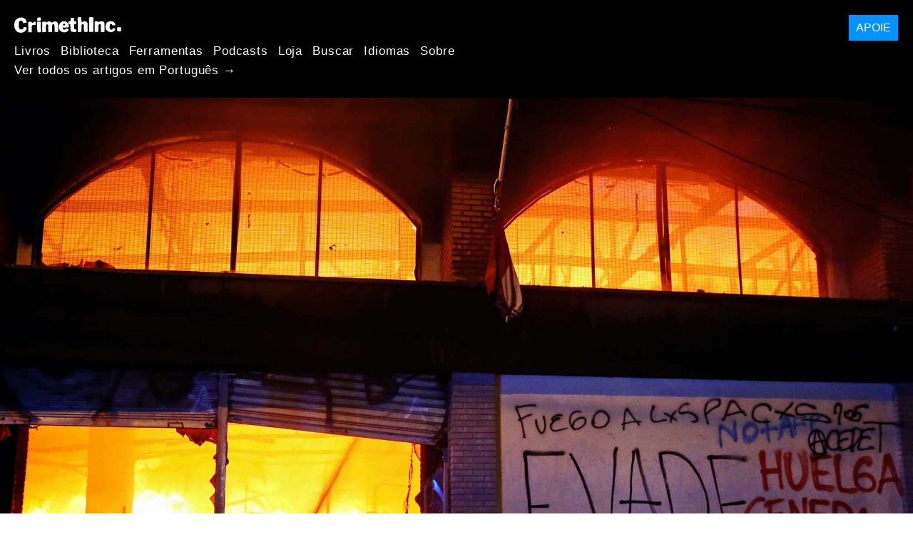

--- FILE ---
content_type: text/html; charset=utf-8
request_url: https://pt.crimethinc.com/2020/07/28/uma-nova-onda-de-repressao-no-chile-e-o-que-isso-ensina-a-rebeliao-nos-eua
body_size: 14413
content:
<!DOCTYPE html>
<html dir="ltr" lang="pt" class="media-mode" prefix="og: http://ogp.me/ns#">
  <head>
    
  <!--
    ********************************************************************************************************
    I support your decision, I believe in change and hope you find just what it is that you are looking for.
    ********************************************************************************************************
  -->

<title>CrimethInc. : Uma Nova Onda de Repressão no Chile : E o que isso ensina à rebelião nos EUA</title>
<meta charset="utf-8">
<meta http-equiv="X-UA-Compatible" content="IE=edge">
<meta name="viewport" content="width=device-width, initial-scale=1, shrink-to-fit=no">

<link rel="pgpkey" type="application/pgp-keys" href="/key.pub">

<meta name="csrf-param" content="authenticity_token" />
<meta name="csrf-token" content="JxfeHhY2DhQmcOSrckvO8GposVruOIISuUY4IKONz9tDm4FGpTQtmfNCE-3TySkJvqkZgo2y-_9lVgvG3mY3iQ" />

<!-- Search engines should use our meta tags for link previews -->
<meta name="robots" content="noydir">
<meta name="robots" content="noodp">

<!-- Chrome, Firefox OS and Opera -->
<meta name="theme-color" content="#000000">
<!-- Safari -->
<meta name="apple-mobile-web-app-status-bar-style" content="black">

<!-- General meta tags -->
<meta name="robots" content="index,follow">
<meta name="application-name" content="CrimethInc. : Uma Nova Onda de Repressão no Chile : E o que isso ensina à rebelião nos EUA">
<meta name="description" content="On July 24, Chilean police arrested two anarchists on bomb-related charges, Monica Caballero and Francisco Solar. Here&#39;s why it matters in the US.">
<meta name="generator" content="CrimethInc. Internet Rube Goldberg Machine 3000">
<meta name="author" content="CrimethInc. Ex-Workers Collective">

<!-- Google Site Verification for WebMaster tools -->
<!-- <meta name="google-site-verification" content="" /> -->

<!-- Social media support: Twitter Cards and Facebook (Open Graph) -->
<meta name="twitter:dnt" content="on">
<meta name="twitter:card" content="summary_large_image">
<meta name="twitter:site" content="@crimethinc">
<meta name="twitter:site:id" content="14884161">
<meta name="twitter:creator" content="@crimethinc">
<meta name="twitter:creator:id" content="14884161">
<meta name="twitter:url" content="https://pt.crimethinc.com/2020/07/28/uma-nova-onda-de-repressao-no-chile-e-o-que-isso-ensina-a-rebeliao-nos-eua" property="og:url">
<meta name="twitter:title" content="Uma Nova Onda de Repressão no Chile" property="og:title">
<meta name="twitter:description" content="On July 24, Chilean police arrested two anarchists on bomb-related charges, Monica Caballero and Francisco Solar. Here&#39;s why it matters in the US." property="og:description">
<meta name="twitter:image" content="https://cdn.crimethinc.com/assets/articles/2020/07/27/header.jpg" property="og:image">
<meta property="og:site_name" content="CrimethInc.">
<meta property="og:type" content="article">

<!-- Feeds: RSS/Atom and JSON Feed -->
  <link rel="alternate" type="application/atom+xml" title="CrimethInc. : Uma Nova Onda de Repressão no Chile : E o que isso ensina à rebelião nos EUA" href="https://pt.crimethinc.com/feed" />
  <link rel="alternate" type="application/json" title="CrimethInc. : Uma Nova Onda de Repressão no Chile : E o que isso ensina à rebelião nos EUA" href="https://pt.crimethinc.com/feed.json" />

<!-- Canonical URLs -->

<!-- BIO -->
<link rel="me" href="mailto:help@crimethinc.com">
<link rel="author" href="/about" title="About CrimethInc.">

<!-- Site search -->
<link rel="search" type="application/opensearchdescription+xml" href="https://crimethinc.com/opensearch.xml" title="CrimethInc.">

<!-- Sitemap -->
<link rel="home" href="https://crimethinc.com">
<link rel="index" href="https://crimethinc.com/sitemap">

<!-- Browser hints -->
<link rel="dns-prefetch" href="https://assets.crimethinc.com">
<link rel="dns-prefetch" href="https://cdn.crimethinc.com">

  <!-- Fav and touch icons -->
  <link rel="shortcut icon" href="/favicon.ico" type="image/x-icon">
  <link rel="apple-touch-icon icon" href="/apple-touch-icon.png" sizes="180x180" type="image/png">
  <link rel="mask-icon" href="/logo.svg" sizes="any" color="#000000">

  <!-- Windows, IE and Edge -->
  <meta name="msapplication-TileImage" content="/assets/icons/icon-144x144-db990e10839d96d73fbea65084220a931c26303c71b51116e28a827459340b8e.png">
  <meta name="msapplication-TileColor" content="#000000">

  <meta name="msapplication-square70x70logo" content="/assets/icons/icon-150x150-0a640ae0ca69985cea7af37103321d66c4ec512fd14aebb15805c176730611f8.png">
  <meta name="msapplication-square150x150logo" content="/assets/icons/icon-70x70-09272eec03e5a3309fe3d4a6a612dc4a96b64ee3decbcad924e02c28ded9484e.png">
  <meta name="msapplication-wide310x150logo" content="/assets/icons/icon-310x150-9e4aeec27d6e1ffcc8758850e71675f8df9e0304a4f33d47e581beb45220e346.png">
  <meta name="msapplication-square310x310logo" content="/assets/icons/icon-310x310-1729fce0f599a470d45d5eb77482b256c417fc51b6590a5e669bea23437e27c4.png">

  <!-- Icons and stuff for more browsers via manifest.json -->
  <link rel="manifest" href="/manifest.json">


<!-- CSS -->
<link rel="stylesheet" href="/assets/2017-2b8abba6d8a2e79ddf40543b1b6fd3362a3b076d312340bc7b53607b0808a288.css" media="all" />

<style>

</style>





    

  </head>

  <body id="article">
    
    
    <header class="site-header" id="header">

  <span class="header-logo"><a href="/">CrimethInc.</a></span>

  <nav>
    <ul class="primary-navigation">
      <li class="nav-link"><a href="/books">Livros</a></li>
      <li class="nav-link"><a href="/library">Biblioteca</a></li>
      <li class="nav-link"><a href="/tools">Ferramentas</a></li>
      <li class="nav-link"><a href="/podcasts">Podcasts</a></li>
      <li class="nav-link"><a href="/store">Loja</a></li>
      <li class="nav-link"><a href="/search">Buscar</a></li>
      <li class="nav-link"><a href="/languages">Idiomas</a></li>
      <li class="nav-link"><a href="/about">Sobre</a></li>
    </ul>

      <ul>
        <li class="nav-link"><a href="/languages/portugues-brasileiro">Ver todos os artigos em Português →</a></li>
      </ul>
  </nav>

  <a class="button" href="/support">Apoie</a>
</header>



    <main>
      

  <article id="article--uma-nova-onda-de-repressao-no-chile-e-o-que-isso-ensina-a-rebeliao-nos-eua" class="h-entry" data-id="2076" data-published-at="1768517627">
    <header>
        <div class="article-image">
    <img class="u-photo" alt="" src="https://cdn.crimethinc.com/assets/articles/2020/07/27/header.jpg" />
  </div>


      <div class="meta">
        <div class="p-name ">
  

    <h1 class="p-x-title" id="uma-nova-onda-de-repressao-no-chile-e-o-que-isso-ensina-a-rebeliao-nos-eua">
      Uma Nova Onda de Repressão no Chile
    </h1>

      <span class="screen-reader-only visually-hidden sr-only"> : </span>

      <h2 class="p-x-subtitle">
        E o que isso ensina à rebelião nos EUA
      </h2>

  
</div>

        

<time class="dt-published" datetime="2020-07-28">
    2020-07-28
</time>


          <div class="categories">
    <b class="badge">Categories:</b>

    <ul>
        <li><img class="icon-image" src="/assets/library/tags-5937defc0b5300a28e526975987497758ed02ac77cb9ec9ce47af63b04d525cd.png" /></li>
        <li><a rel="tag" class="p-category" href="/categories/current-events">Current Events</a></li>
    </ul>
  </div>

          <div class="localizations">
    <b class="badge">Localizations:</b>

    <ul>
        <li><img class="icon-image" src="/assets/library/localizations-f03e56af8212d33cb5dcac243cbe395c90e3fe18169f175008f1a829ebb9491d.png" /></li>
        <li><a href="/2020/07/28/repression-in-chile-and-why-it-matters-in-the-united-states">English</a></li>
        <li><a href="/2020/07/28/una-nuova-ondata-repressiva-in-cile-e-perche-e-importante-negli-stati-uniti">Italiano</a></li>
    </ul>
  </div>

      </div>

      
    </header>

    <div class="e-content">
      <p>No dia 24 de julho, o estado chileno invadiu três casas e prendeu dois anarquistas por acusações relacionadas ao uso de bombas, Mónica Caballero e Francisco Solar. Mónica e Francisco passaram os últimos 10 anos entrando e saindo da prisão enfrentando acusações semelhantes no Chile e na Espanha. Sua prisão mais recente é apenas o capítulo mais recente de uma série de operações de inteligência contra eles — mas também é uma escalada das tentativas do estado de reprimir a rebelião popular que abalou o Chile de 18 de outubro de 2019 até o início da pandemia do COVID-19 em Março 2020.</p>

<figure class="">
<img src="https://cdn.crimethinc.com/assets/articles/2020/07/27/7.jpg" />   <figcaption>
    <p>Os réus, Mónica Caballero e Francisco Solar.</p>
  </figcaption>
</figure>

<p>Ao longo dos meses de rebelião no Chile, o governo tentou <a href="https://crimethinc.com/2019/11/08/not-falling-for-it-how-the-uprising-in-chile-has-outlasted-state-repression-and-the-questions-for-movements-to-come">várias de estratégias</a> diferentes para reprimir a revolta: <a href="https://crimethinc.com/2019/10/21/chile-resisting-under-martial-law-a-report-interview-and-call-to-action">lei de exceção</a>, reformas insignificantes, dispersão das multidões com armas letais e menos-letais e, por fim, processos legais contra supostos saqueadores e incendiários. Nada disso permitiu ao estado recuperar o controle da situação — mas com o início da pandemia do COVID-19, foi possível uma breve pacificação. Hoje, a lei marcial está de volta, os grafites em torno da Plaza de la Dignidad foram pintados e, embora as batalhas com a polícia ainda ocorram de tempos em tempos, o idealismo visto nas ruas deu lugar ao desespero. Embora o vírus não tenha impedido a propagação da revolta nos EUA, isso não significa que a revolta que está ocorrendo atualmente nos EUA seja imune contra mudanças repentinas e imprevistas. Lembre-se de como os ataques de <a href="https://crimethinc.com/2001/09/30/after-the-fall">11 de setembro</a> de 2001 abriram o caminho para a supressão do movimento antiglobalização nos EUA, incluindo mobilizações em massa e <a href="https://crimethinc.com/2008/02/22/green-scared">ação direta autônoma</a>.</p>

<blockquote class="twitter-tweet " data-lang="en">
<a href="https://twitter.com/Antimdia1/status/1294235863052886016">https://twitter.com/Antimdia1/status/1294235863052886016</a></blockquote>
<script async="" src="//platform.twitter.com/widgets.js" charset="utf-8"></script>

<p>O caso contra Mónica e Francisco no Chile oferece um vislumbre de um possível futuro após as revoltas anti-polícia em andamento. Podemos ter certeza de que o governo dos Estados Unidos prestou muita atenção às estratégias que governos como da <a href="https://crimethinc.com/2018/12/14/the-yellow-vest-movement-showdown-with-the-state-reports-from-the-clashes-in-paris-around-france-and-across-europe">França</a>, de <a href="https://crimethinc.com/2019/09/20/three-months-of-insurrection-an-anarchist-collective-in-hong-kong-appraises-the-achievements-and-limits-of-the-revolt">Hong Kong</a>, e do <a href="https://crimethinc.com/2019/11/08/not-falling-for-it-how-the-uprising-in-chile-has-outlasted-state-repression-and-the-questions-for-movements-to-come">Chile</a> usaram para reprimir rebeliões dentro de suas fronteiras — e podemos acreditar que o <a href="https://politica.estadao.com.br/noticias/geral,bolsonaro-pede-monitoramento-para-evitar-protestos-semelhantes-aos-do-chile,70003060237">governo brasileiro</a> está buscando aprender as mesmas lições. Quando um estado democrático como o Chile consegue empregar uma estratégia de repressão, isso representa um passo à frente para todos os outros governos democráticos que também buscam subjugar sua população.</p>

<p>Na melhor das hipóteses, a revolta contra o policiamento nos Estados Unidos se tornará uma força social que pode impedir o estado de prender <em>qualquer pessoa</em>, incluindo nossos camaradas. Mas até que isso aconteça, a tarefa de defender aqueles que lutam pela libertação não deve conhecer um fim ou uma fronteira nacional. O estado agindo em qualquer lugar é uma ameaça à rebelião em todos os lugares.</p>

<p>Por isso damos total apoio a Mónica e a Francisco.</p>

<figure class="">
<img src="https://cdn.crimethinc.com/assets/articles/2020/07/27/5.jpg" />   <figcaption>
    <p>Os réus recebendo apoio.</p>
  </figcaption>
</figure>

<hr />

<h1 id="casos-anteriores-acusacoes-atuais">Casos Anteriores, Acusações atuais</h1>

<p>Na sexta-feira, 24 de julho a polícia de Santiago, Chile, invadiu três casas e prendeu dois anarquistas, Mónica Caballero e Francisco Solar, por sua suposta ligação ao envio de quatro dispositivos incendiários no ano passado:</p>

<ul>
  <li>Um em <a href="https://anarchistsworldwide.noblogs.org/post/2019/07/30/santiago-chile-responsibility-claim-for-the-parcel-bomb-attacks-against-former-minister-of-the-interior-rodrigo-hinzpeter-and-major-manuel-guzman/">25 de julho de 2019</a>, que foi enviado ao escritório de Quiñenco, onde trabalhava Rodrigo Hinzpeter, ex-Ministro do Interior.</li>
  <li>Um que explodiu em <a href="https://anarchistsworldwide.noblogs.org/post/2019/07/30/santiago-chile-responsibility-claim-for-the-parcel-bomb-attacks-against-former-minister-of-the-interior-rodrigo-hinzpeter-and-major-manuel-guzman/">27 de fevereiro de 2020</a>, ferindo vários policiais na delegacia de Huechuraba em Santiago.</li>
  <li>Dois dispositivos que foram colocados, também em <a href="https://anarchistsworldwide.noblogs.org/post/2020/02/29/santiago-chile-double-explosive-attack-against-transoceanic-real-estate-in-vitacura/">27 de fevereiro</a>, no edifício Tánica, localizado em Vitacura, bairro elitizado de Santiago.</li>
</ul>

<hr />

<figure class="">
<img src="https://cdn.crimethinc.com/assets/articles/2020/07/27/3.jpg" />   <figcaption>
    <p>“Liberdade imediata para presos políticos!” Faixa da <em>Coordinadora 18 de Octubre.</em></p>
  </figcaption>
</figure>

<p>A <a href="https://www.instagram.com/coordinadora18octubre/">Coordinadora 18 de Octubre</a>, de Santiago, grupo de apoio aos prisioneiros da revolta que teve início no território dominado pelo Estado chileno em 18 de outubro de 2019, divulgou a seguinte declaração no dia de suas detenções:</p>

<blockquote>
  <p>Como Coordinadora 18 de Octubre Pela Liberdade dxs Presxs Políticxs, expressamos nosso mais profundo apoio e solidariedade com nossxs companheirxs Francisco Solar e Mónica Caballero, que foram detidxs em suas casas pelo Estado, representado pelo esquadrão OS-9 dos carabineiros junto com a Procuradoria Metropolitana Sul, em uma grande operação com invasões policiais logo nas primeiras horas do dia.</p>

  <p>Por um lado, ressaltamos e repudiamos a perseguição política permanente feita contra ambxs por se levantarem como lutadorxs sociais antiautoritárixs que entre outrxs, estão hoje sofrendo represálias sistemáticas da mesma forma que todas as pessoas que desde o início da revolta se manifestam contra o aparato de poder na luta por dignidade. Por isso é que tememos pela segurança e integridade de nossxs camaradas.</p>

  <p>Apesar de ser uma notícia em andamento, é importante assinalar que ao meio dia desta sexta-feira(24 de julho), já tinham sido registradas invasões em 3 domicílios, enquanto que, paralelamente, o estado trabalha na revisão de uma nova Lei de Inteligência.</p>

  <p>Por último, sustentamos nosso rechaço ao tratamento que os meios de comunicação burgueses têm dado à notícia, mais uma vez, como historicamente ocorre, se colocam a serviço do aparato estatal, colaborando incisivamente na criminalização das manifestações.</p>

  <p>AMOR E FORÇA PARA MÓNICA E FRANCISCO</p>

  <p>LIBERDADE PARA TODXS XS PRESXS POLÍTICXS”</p>
</blockquote>

<figure class="portrait">
<img src="https://cdn.crimethinc.com/assets/articles/2020/07/27/1.jpg" />   <figcaption>
    <p>A resposta da <a href="https://www.instagram.com/p/CDCX71YpPAN/">Coordinadora 18 de Octubre’s</a> (@coordinadora18octubre) às prisões de Monica e Francisco.</p>
  </figcaption>
</figure>

<p>Mónica e Francisco já foram acusados em dois casos anteriores. Em 2010, os dois foram presos no notório <a href="https://www.youtube.com/watch?v=wbSRguIAOPg">Caso Bombas</a>, junto com mais doze réus. Juntos, eles foram acusados de colocar bombas na região de Santiago. Embora Mónica, Francisco e todos as demais pessoas acusadas tenham finalmente sido absolvidos de todas as acusações em 2012, a repressão afetou profundamente o movimento anarquista daquela época, que se baseava em centros sociais ocupados.</p>

<p>No ano seguinte, Mónica e Francisco foram presos na Espanha e acusados, com base na legislação antiterrorista, de participar na suposta implantação de uma bomba na Basílica de Pilar, em Zaragoza, no dia 2 de outubro de 2013. Os dois foram condenados a doze anos nas prisões espanholas, mas depois de a defesa levar o caso à Suprema Corte espanhola, sua sentença foi substituída pela deportação. Em março de 2017, Mónica e Francisco voltaram ao <a href="https://en-contrainfo.espiv.net/2017/03/14/spanish-state-communique-from-anarchists-monica-caballero-and-francisco-solar/">Chile</a>.</p>

<p>Independentemente de essas acusações terem sido derrubadas, este último capítulo da história ilustra como a luta contra a violência estatal ocorre em um cenário global. Vemos Mónica e Francisco ao lado de dezenas de milhares de pessoas que foram presas nos Estados Unidos desde o assassinato de George Floyd e os milhões em todo o mundo que são alvos de movimentos semelhantes.</p>

<figure class="video-container ">
  <blockquote class="instagram-media" data-instgrm-version="7" style="background:#FFF; border:0; border-radius:3px; box-shadow:0 0 1px 0 rgba(0,0,0,0.5),0 1px 10px 0 rgba(0,0,0,0.15); max-width:658px; padding:0; width:99.375%; width:-webkit-calc(100% - 2px); width:calc(100% - 2px);">
    <div style="padding:8px;">
      <div style=" background:#F8F8F8; line-height:0; margin-top:40px; padding:50.0% 0; text-align:center; width:100%;">
        <div style="background:url([data-uri]); display:block; height:44px; margin:0 auto -44px; position:relative; top:-22px; width:44px;"></div>
      </div>
      <p style=" color:#c9c8cd; font-family:Arial,sans-serif; font-size:14px; line-height:17px; margin-bottom:0; margin-top:8px; overflow:hidden; padding:8px 0 7px; text-align:center; text-overflow:ellipsis; white-space:nowrap;"><a href="https://www.instagram.com/p/CDHJn7OpElZ/?igshid=tbn1yh2673qc" style=" color:#c9c8cd; font-family:Arial,sans-serif; font-size:14px; font-style:normal; font-weight:normal; line-height:17px; text-decoration:none;" target="_blank"> https://www.instagram.com/p/CDHJn7OpElZ/?igshid=tbn1yh2673qc </a></p>
    </div>
  </blockquote>
  <script async="" defer="" src="https://platform.instagram.com/en_US/embeds.js"></script>
</figure>

<figure class="portrait">
<img src="https://cdn.crimethinc.com/assets/articles/2020/07/27/10.jpg" />
</figure>

<h1 id="a-rebeliao-no-chile">A Rebelião no Chile</h1>

<p>Como enfatiza a declaração da Coordenadora 18 de Octubre, o atual caso de Mónica e Francisco é uma escalada da campanha de repressão contra a revolta que abalou o Chile a partir de 2019. A revolta teve motins semanais contra a polícia — e às vezes diariamente. No decorrer de meses de luta, os manifestantes aperfeiçoaram seus equipamentos de proteção, estratégias, táticas e formas de organização; às vezes, eles dominavam e superavam a polícia.</p>

<p>Assembleias de bairro e baseadas em afinidade surgiram pela cidade para coordenar as necessidades básicas das pessoas, bem como propaganda, educação popular e atividades culturais, incluindo shows e teatro. Estátuas em memória de colonizadores assassinos foram derrubadas junto com os índices de aprovação do presidente; as crianças adotaram canções de protesto no lugar das rimas infantis tradicionais. Sindicatos, organizações sociais e organizações sem fins lucrativos convocavam manifestações — mas não podiam controlá-las. O movimento foi amplamente descentralizado e sem liderança.</p>

<figure class="">
<img src="https://cdn.crimethinc.com/assets/articles/2020/07/27/6.jpg" />   <figcaption>
    <p>Povo nas ruas durante a revolta no Chile.</p>
  </figcaption>
</figure>

<p>Para uma análise anarquista mais profunda da revolta, recomendamos a análise da publicação Kalinov Most: <a href="https://crimethinc.com/2020/03/02/march-is-coming-the-next-phase-of-revolt-in-chile-the-lay-of-the-land-ahead-of-round-two">“Mais de dois meses de revolta contra o Estado chileno: primeiras impressões, previsões instintivas e não negociáveis”</a>. A revolta de 18 de outubro foi muito complexa e generalizada para resumir facilmente, mas vale a pena traçar alguns paralelos com o que está se desenrolando nos Estados Unidos neste momento.</p>

<p>Assim como a rebelião após a morte de George Floyd, a revolta no Chile começou em resposta à circulação de imagens chocantes de violência policial. Durante a semana anterior ao início da revolta, os estudantes do ensino médio de Santiago estavam se manifestando contra o aumento das tarifas invadindo estações de metrô e abrindo as catracas, permitindo que os passageiros viajassem de graça. Imagens da polícia atacando jovens estudantes se tornaram virais, espalhando raiva contra a polícia em Santiago. A semana seguinte da lei marcial deixou mais de 20 pessoas mortas, alimentando ainda mais a raiva popular.</p>

<figure class="">
<img src="https://cdn.crimethinc.com/assets/articles/2020/07/27/8.jpg" />   <figcaption>
    <p>A Primera Línea no Chile.</p>
  </figcaption>
</figure>

<p>Assim como a rebelião por conta do assassinato de George Floyd em Minneapolis, a revolta no Chile começou apenas na cidade de Santiago, mas logo se espalhou por todo o país, se generalizando para além das demandas em torno do caso imediato que desencadeou a revolta. Em 18 de outubro de 2019, foram queimadas várias estações de metrô, ônibus, supermercados e a empresa elétrica da cidade. Saques espontâneos e cooperativos se espalham por toda a cidade. Houve cenas de saqueadores pegando televisores e outros itens de luxo novos e alegremente jogando-os em barricadas em chamas. Em menos de 24 horas, as manifestações se espalharam por Valparaíso, Concepción e outras grandes cidades. À medida que os tumultos se espalharam, as motivações para a revolta se expandiram da campanha de aumento de tarifas para uma oposição generalizada à polícia, à constituição e ao legado colonial da própria nação.</p>

<p>Ao contrário da revolta por George Floyd, a chegada do COVID-19 no Chile reprimiu a revolta — enquanto nos Estados Unidos a pandemia preparou o terreno para a insurreição, já que o estresse econômico de sobreviver ao pior desemprego em décadas agravou o medo de uma repressão autoritária em curso e o governo abandonou descaradamente a grande maioria da população a uma morte prematura. No entanto, no Chile e nos Estados Unidos, uma interrupção no funcionamento normal do capitalismo aumentou a energia e a raiva que alimentaram o levante. É difícil subestimar o quão perturbador foi o colapso do transporte público de Santiago para o funcionamento da economia no Chile — sem mencionar uma semana de lei marcial.</p>

<figure class="portrait">
<img src="https://cdn.crimethinc.com/assets/articles/2020/07/27/4-pt.jpg" />   <figcaption>
    <p>Infográfico explica como espalhar assembleias de bairro auto-organizadas durante a revolta de 18 de Outubro.</p>
  </figcaption>
</figure>

<p>Assim como os Estados podem aprender com as estratégias um do outro, os movimentos pela liberdade também podem aprender um com o outro. A revolta no Chile oferece um tesouro de lições e exemplos para a revolta em andamento nos EUA. Pedimos que você leia as seguintes crônicas e reflexões sobre a revolta de 18 de outubro e o atual contexto da luta mapuche e de anarquistas no Chile:</p>

<p><a href="https://faccaoficticia.noblogs.org/post/2020/08/10/chile-o-fogo-que-arde-desde-a-cordilheira/">O Fogo que Arde Desde a Cordilheira</a></p>

<p><a href="https://crimethinc.com/2019/10/21/chile-resisting-under-martial-law-a-report-interview-and-call-to-action">Chile: Resistindo sob a Lei Marcial</a></p>

<p>Radio Evasión, uma crônica em áudio da revolta, partes <a href="https://crimethinc.com/podcasts/the-ex-worker/episodes/70">1</a>, <a href="https://crimethinc.com/podcasts/the-ex-worker/episodes/71">2</a>, <a href="https://crimethinc.com/podcasts/the-ex-worker/episodes/72">3</a>, e <a href="https://crimethinc.com/podcasts/the-ex-worker/episodes/73">4</a>.</p>

<p><a href="https://crimethinc.com/2019/10/24/on-the-front-lines-in-chile-accounts-from-the-uprising">On the Front Lines in Chile: Six Accounts from the Uprising</a></p>

<p><a href="https://crimethinc.com/2019/11/08/not-falling-for-it-how-the-uprising-in-chile-has-outlasted-state-repression-and-the-questions-for-movements-to-come">Not Falling for It: How the Uprising in Chile Has Outlasted State Repression</a></p>

<hr />

<figure class="portrait">
<img src="https://cdn.crimethinc.com/assets/articles/2020/07/27/2.jpg" />   <figcaption>
    <p>A revolta de 18 de Outubro no Chile.</p>
  </figcaption>
</figure>



      
    </div>

    <footer>
        <div class="social">
    <h2 class="share-btns-heading">Share this article</h2>

    <ul class="social-links"><li class="social-link"><a class="link-domain-email" target="_blank" rel="noopener" href="mailto:?subject=CrimethInc.— Uma Nova Onda de Repressão no Chile : E o que isso ensina à rebelião nos EUA&amp;body=Uma Nova Onda de Repressão no Chile : E o que isso ensina à rebelião nos EUA https%3A%2F%2Ftr.crimethinc.com%2F2020%2F07%2F28%2Fuma-nova-onda-de-repressao-no-chile-e-o-que-isso-ensina-a-rebeliao-nos-eua">Share on Email</a></li><li class="social-link"><a class="link-domain-bluesky" target="_blank" rel="noopener" href="https://bsky.app/intent/compose?text=Uma Nova Onda de Repressão no Chile : E o que isso ensina à rebelião nos EUA https%3A%2F%2Ftr.crimethinc.com%2F2020%2F07%2F28%2Fuma-nova-onda-de-repressao-no-chile-e-o-que-isso-ensina-a-rebeliao-nos-eua — @crimethinc.com ">Share on Bluesky</a></li><li class="social-link"><a class="link-domain-mastodon" target="_blank" rel="noopener" href="http://mastodon.social/share?text=Uma Nova Onda de Repressão no Chile : E o que isso ensina à rebelião nos EUA https%3A%2F%2Ftr.crimethinc.com%2F2020%2F07%2F28%2Fuma-nova-onda-de-repressao-no-chile-e-o-que-isso-ensina-a-rebeliao-nos-eua">Share on Mastodon</a></li><li class="social-link"><a class="link-domain-threads" target="_blank" rel="noopener" href="https://threads.net/intent/post?text=Uma Nova Onda de Repressão no Chile : E o que isso ensina à rebelião nos EUA https%3A%2F%2Ftr.crimethinc.com%2F2020%2F07%2F28%2Fuma-nova-onda-de-repressao-no-chile-e-o-que-isso-ensina-a-rebeliao-nos-eua — @crimethincredux">Share on Threads</a></li><li class="social-link"><a class="link-domain-facebook" target="_blank" rel="noopener" href="https://www.facebook.com/sharer?u=https%3A%2F%2Ftr.crimethinc.com%2F2020%2F07%2F28%2Fuma-nova-onda-de-repressao-no-chile-e-o-que-isso-ensina-a-rebeliao-nos-eua">Share on Facebook</a></li><li class="social-link"><a class="link-domain-tumblr" target="_blank" rel="noopener" href="http://tumblr.com/widgets/share/tool?canonicalUrl=https://tr.crimethinc.com/2020/07/28/uma-nova-onda-de-repressao-no-chile-e-o-que-isso-ensina-a-rebeliao-nos-eua&amp;amp;caption=Uma%20Nova%20Onda%20de%20Repress%C3%A3o%20no%20Chile&amp;amp;content=https://cdn.crimethinc.com/assets/articles/2020/07/27/header.jpg">Share on Tumblr</a></li></ul>
  </div>

        <div class="categories">
    <b class="badge">Categories:</b>

    <ul>
        <li><img class="icon-image" src="/assets/library/tags-5937defc0b5300a28e526975987497758ed02ac77cb9ec9ce47af63b04d525cd.png" /></li>
        <li><a rel="tag" class="p-category" href="/categories/current-events">Current Events</a></li>
    </ul>
  </div>

        <div class="tags">
    <b class="badge">Tags:</b>

    <ul>
        <li><a rel="tag" class="p-category" href="/tags/chile">Chile</a></li>
        <li><a rel="tag" class="p-category" href="/tags/riots">riots</a></li>
        <li><a rel="tag" class="p-category" href="/tags/student-movement">student movement</a></li>
        <li><a rel="tag" class="p-category" href="/tags/public-transportation">public transportation</a></li>
        <li><a rel="tag" class="p-category" href="/tags/police">police</a></li>
        <li><a rel="tag" class="p-category" href="/tags/violence">violence</a></li>
        <li><a rel="tag" class="p-category" href="/tags/repression">repression</a></li>
    </ul>
  </div>


      <div>
        <ul class="pagination">
            <li class="page">
              <a href="/2020/07/28/uma-nova-onda-de-repressao-no-chile-e-o-que-isso-ensina-a-rebeliao-nos-eua">&lsaquo; Previous: Uma Nova Onda de Repressão no Chile</a>
            </li>

            <li class="page">
              <a href="/2020/07/31/serbie-le-dernier-front-des-emeutes-liees-au-covid-19-un-point-de-vue-anarchiste-depuis-belgrade">Serbie : le dernier front des émeutes liées au COVID-19: Next &rsaquo;</a>
            </li>
        </ul>
      </div>
    </footer>

      <div class="related-articles">
    <h1 class="related-articles-heading">Related Articles</h1>

      <div class="related-articles-category">
        <h2 class="related-articles-category-heading"><a href="/categories/current-events">Current Events</a></h2>

        <div class="row">

              <div class="related-article column column-one-third">

              <a href="/2026/01/15/rapid-response-networks-in-the-twin-cities-a-guide-to-an-updated-model"><img class="related-article-image" alt="" src="https://cdn.crimethinc.com/assets/articles/2026/01/15/a/header.jpg" /></a>

            <header class="article-titles">
              <h2 class="p-x-title"><a href="/2026/01/15/rapid-response-networks-in-the-twin-cities-a-guide-to-an-updated-model"><p>Rapid Response Networks in the Twin Cities</p>
</a></h2>

                <h3 class="p-x-subtitle"><a href="/2026/01/15/rapid-response-networks-in-the-twin-cities-a-guide-to-an-updated-model"><p>A Guide to an Updated Model</p>
</a></h3>
            </header>
            </div>

              <div class="related-article column column-one-third">

              <a href="/2026/01/15/north-minneapolis-chases-out-ice-a-firsthand-account-of-the-response-to-another-ice-shooting"><img class="related-article-image" alt="" src="https://cdn.crimethinc.com/assets/articles/2026/01/15/1.jpg" /></a>

            <header class="article-titles">
              <h2 class="p-x-title"><a href="/2026/01/15/north-minneapolis-chases-out-ice-a-firsthand-account-of-the-response-to-another-ice-shooting"><p>North Minneapolis Chases Out ICE</p>
</a></h2>

                <h3 class="p-x-subtitle"><a href="/2026/01/15/north-minneapolis-chases-out-ice-a-firsthand-account-of-the-response-to-another-ice-shooting"><p>A Firsthand Account of the Response to Another ICE Shooting</p>
</a></h3>
            </header>
            </div>

              <div class="related-article column column-one-third third-related-article">

              <a href="/2026/01/08/minneapolis-responds-to-ice-committing-murder-an-account-from-the-streets"><img class="related-article-image" alt="" src="https://cdn.crimethinc.com/assets/articles/2026/01/08/header.jpg" /></a>

            <header class="article-titles">
              <h2 class="p-x-title"><a href="/2026/01/08/minneapolis-responds-to-ice-committing-murder-an-account-from-the-streets"><p>Minneapolis Responds to ICE Committing Murder</p>
</a></h2>

                <h3 class="p-x-subtitle"><a href="/2026/01/08/minneapolis-responds-to-ice-committing-murder-an-account-from-the-streets"><p>An Account from the Streets</p>
</a></h3>
            </header>
            </div>
          </div>
        </div>

    </div>
  </div><!-- .related-articles -->

</article>

    </main>

    <footer id="site-footer">
  <div class="footer-sections">
    <nav class="footer-section footer-section-nav">
  <div class="footer-section-container">

    <h1>Mapa do Site</h1>

    <dl>
      <dt class="nav-label nav-label-articles">
        <a href="/library">Artigos</a>
        <b><a href="/feed">RSS</a></b>
      </dt>
      <dd>
          <a href="/categories/arts">Artess</a>
          <a href="/categories/adventure">Aventura</a>
          <a href="/categories/analysis">Análises</a>
          <a href="/categories/current-events">Eventos Atuais</a>
          <a href="/categories/history">História</a>
          <a href="/categories/how-to">Como Fazer</a>
          <a href="/categories/news">Notícias</a>
          <a href="/categories/technology">Tecnologia</a>
      </dd>

      <dt class="nav-label nav-label-articles">
        <a href="/tools">Ferramentas</a>
      </dt>
      <dd>
          <a href="/zines">Zines</a>
          <a href="/journals">Jornais</a>
          <a href="/posters">Posters</a>
          <a href="/stickers">Adesivos</a>
          <a href="/videos">Vídeos</a>
          <a href="/music">Música</a>
          <a href="/logos">Logos</a>
          <a href="/tce">Para Mudar Tudo</a>
          <a href="/steal-something-from-work-day">Dia de Roubar Algo do Trabalho</a>
      </dd>

      <dt class="nav-label nav-label-books"><a href="/books">Livros</a></dt>
      <dd>
          <a href="/books/from-democracy-to-freedom">Da Democracia à Liberdade</a>
          <a href="/books/contradictionary">Contradictionary</a>
          <a href="/books/work">Trabalho</a>
          <a href="/books/expect-resistance">Espere Resistência</a>
          <a href="/books/recipes-for-disaster">Receitas para o Desastre</a>
          <a href="/books/days-of-war-nights-of-love">Dias de Guerra Noites de Amor</a>
          <a href="/books/no-wall-they-can-build">No Wall They Can Build</a>
          <a href="/books/off-the-map">Off the Map</a>
      </dd>

      <dt class="nav-label nav-label-podcast">
        <a href="/podcasts">Podcast</a>
        <b><a href="/podcast/feed">RSS</a></b>
      </dt>
      <dd>
          <a href="/podcasts/the-ex-worker">The Ex-Worker</a>
          <a href="/podcasts/no-wall-they-can-build">No Wall They can Build</a>
          <a href="/podcasts/the-hotwire">The Hotwire</a>
      </dd>

      <dt class="nav-label nav-label-store"><a href="/store">Loja</a></dt>
      <dd>
        <a href="/store">Livros, Posters, Adesivos, e mais…</a>
      </dd>

      <dt class="nav-label nav-label-languages" id="languages"><a href="/languages">Idiomas</a></dt>
      <dd>
          <a href="/languages/english">English</a>
          <a href="/languages/espa%C3%B1ol">Español</a>
          <a href="/languages/italiano">Italiano</a>
          <a href="/languages/deutsch">Deutsch</a>
          <a href="/languages/fran%C3%A7ais">Français</a>
          <a href="/languages/portugu%C3%AAs-brasileiro">Português Brasileiro</a>
          <a href="/languages/%D1%80%D1%83%D1%81%D1%81%D0%BA%D0%B8%D0%B9">Русский</a>
          <a href="/languages/polski">Polski</a>
          <a href="/languages/suomi">Suomi</a>
          <a href="/languages/%CE%B5%CE%BB%CE%BB%CE%B7%CE%BD%CE%B9%CE%BA%CE%AC">Ελληνικά</a>
          <a href="/languages/%D0%B1%D1%8A%D0%BB%D0%B3%D0%B0%D1%80%D1%81%D0%BA%D0%B8">Български</a>
          <a href="/languages/%E6%97%A5%E6%9C%AC%E8%AA%9E">日本語</a>
          <a href="/languages/bahasa-indonesia">Bahasa Indonesia</a>
          <a href="/languages/%E4%B8%AD%E6%96%87">中文</a>
          <a href="/languages/%C4%8De%C5%A1tina">čeština</a>
          <a href="/languages/magyar">Magyar</a>
          <a href="/languages/%D9%81%D8%A7%D8%B1%D8%B3%DB%8C">فارسی</a>
          <a href="/languages/t%C3%BCrk%C3%A7e">Türkçe</a>
          <a href="/languages/nederlands">Nederlands</a>
          <a href="/languages/euskara">Euskara</a>
          <a href="/languages/srpskohrvatski">Srpskohrvatski</a>
          <a href="/languages/%ED%95%9C%EA%B5%AD%EC%96%B4">한국어</a>
          <a href="/languages/rom%C3%A2n%C4%83">Română</a>
          <a href="/languages/%E0%A6%AC%E0%A6%BE%E0%A6%82%E0%A6%B2%E0%A6%BE">বাংলা</a>
          <a href="/languages/svenska">Svenska</a>
          <a href="/languages/%D8%A7%D9%8E%D9%84%D9%92%D8%B9%D9%8E%D8%B1%D9%8E%D8%A8%D9%90%D9%8A%D9%8E%D9%91%D8%A9%D9%8F%E2%80%8E">اَلْعَرَبِيَّةُ‎</a>
          <a href="/languages/dansk">Dansk</a>
          <a href="/languages/%D7%A2%D6%B4%D7%91%D6%B0%D7%A8%D6%B4%D7%99%D7%AA">עִבְרִית</a>
          <a href="/languages/%E0%B8%A0%E0%B8%B2%E0%B8%A9%E0%B8%B2%E0%B9%84%E0%B8%97%E0%B8%A2">ภาษาไทย</a>
          <a href="/languages/%D1%83%D0%BA%D1%80%D0%B0%D1%97%D0%BD%D1%81%D1%8C%D0%BA%D0%B0-%D0%BC%D0%BE%D0%B2%D0%B0">українська мова</a>
          <a href="/languages/ti%E1%BA%BFng-vi%E1%BB%87t">Tiếng Việt</a>
          <a href="/languages/catal%C3%A0">Català</a>
          <a href="/languages/%DE%8B%DE%A8%DE%88%DE%AC%DE%80%DE%A8">ދިވެހި</a>
          <a href="/languages/gallego">Gallego</a>
          <a href="/languages/kurmanc%C3%AE">Kurmancî</a>
          <a href="/languages/norsk">Norsk</a>
          <a href="/languages/%E1%9C%8F%E1%9C%92%E1%9C%83%E1%9C%85%E1%9C%94-%E1%9C%86%E1%9C%84%E1%9C%8E%E1%9C%93%E1%9C%84%E1%9C%94">ᜏᜒᜃᜅ᜔ ᜆᜄᜎᜓᜄ᜔</a>
      </dd>
    </dl>
  </div>
</nav>

    <div class="footer-section footer-section-about">
  <div class="footer-section-container">

    <div class="about-us">
      <h1 class="about-us-heading">Sobre CrimethInc.</h1>

      <div class="about-us-description">
        <p>CrimethInc. é uma aliança rebelde – uma rede descentralizada comprometida com ações coletivas anônimas – escapando das prisões de nossa época. Nos esforçamos para reinventar nossas vidas e nosso mundo de acordo com os princípios de autodeterminação e de apoio mútuo.</p>

<p>Acreditamos que você deve ter a liberdade de dispor de seu potencial ilimitado em seus próprios termos: que nenhum governo, mercado ou ideologia seja capaz de ditar o que sua vida pode ser. Se você concorda, <em>vamos fazer algo a respeito.</em></p>

      </div>

      <p class="about-us-link">
        <a href="/about">Mais Sobre CrimethInc.. →</a>
      </p>
    </div>

    <div class="first-time">
      <div class="first-time-description">
        <p>Primeiro contato com CrimethInc.?</p>

      </div>

      <p class="first-time-link">
        <a href="/start">Comece aqui. →</a>
      </p>
    </div>

    <!--
    <div class="support-site">
      <a class="support-site button" href="/support">Apoie esse site</a>
    </div>
    -->

  </div>
</div>

    <div class="footer-section footer-section-contact">
  <div class="footer-section-container">

    <div id="subscribe" class="newsletter-signup">
  <div id="mc_embed_signup"><!-- Begin MailChimp Signup Form -->

    <h1 class="newsletter-signup-label">Atualização por Email</h1>
    <div class="newsletter-signup-description"><p>Assine para receber atualizações por email. <em>(Processed by Mailchimp.)</em></p>
</div>

    <form id="mc-embedded-subscribe-form" class="newsletter-signup-form validate" action="//crimethinc.us2.list-manage.com/subscribe/post?u=cb48383602b7373f496e9ba33&amp;amp;id=344714b249" accept-charset="UTF-8" method="post"><input type="hidden" name="authenticity_token" value="V2j5S_64i3SPMZupt_eceLM-7i5x3Xu3jdGKE3VKgdTp3SaWauGYG5Ux4FGQVh8tryX6u23jkSdiBTVM4WkC9w" autocomplete="off" />
        <div class="mc-field-group">
          <label class="screen-reader-only form-label" for="mce-EMAIL">Qual o seu email?</label>
          <input name="EMAIL" id="mce-EMAIL" placeholder="Qual o seu email?" class="simple-field" type="email" />
        </div>

        <div class="mc-field-group">
          <label class="screen-reader-only form-label" for="mce-MMERGE3">Você quer muitos emails? Ou só um pouco?</label>

          <select name="MMERGE3" class="required" id="mce-MMERGE3">
            <option value="Tudo que vocês tiverem. (Muitos emails)">Tudo que vocês tiverem. (Muitos emails)</option>
            <option value="Só as melhores coisas! (Menos emails)">Só as melhores coisas! (Menos emails)</option>
          </select>
        </div>

        <div id="mce-responses" class="clear screen-reader-only">
          <div class="response" id="mce-error-response">  </div>
          <div class="response" id="mce-success-response"></div>
        </div>

        <button name="subscribe" type="submit" id="mc-embedded-subscribe">Assinar</button>

        <!-- real people should not fill this in and expect good things - do not remove this or risk form bot signups-->
        <div id="a-thing-with-an-id" style="position: absolute; left: -5000px;" aria-hidden="true"><input type="text" name="b_cb48383602b7373f496e9ba33_344714b249" tabindex="-1" value="" autocomplete="off"></div>
</form>
  </div><!--End mc_embed_signup-->
</div><!-- #subscribe.newsletter-signup -->

    <div id="social" class="social">
  <h1>Encontre-nos em outro lugar</h1>
  <p>Acompanhe nossas atividades em outras plataformas.</p>


  <ul class="social-links">
      <li class="social-link">
        <a class="link-name-crimethinc-on-mastodon link-domain-todon" target="_blank" rel="me noopener" href="https://todon.eu/@CrimethInc">CrimethInc. on Mastodon</a>
      </li>
      <li class="social-link">
        <a class="link-name-crimethinc-on-facebook link-domain-facebook" target="_blank" rel="me noopener" href="https://facebook.com/To-Change-Everything-103734818122357">Crimethinc. on Facebook</a>
      </li>
      <li class="social-link">
        <a class="link-name-crimethinc-on-instagram link-domain-instagram" target="_blank" rel="me noopener" href="https://instagram.com/crimethincredux">Crimethinc. on Instagram</a>
      </li>
      <li class="social-link">
        <a class="link-name-crimethinc-on-bluesky link-domain-bsky" target="_blank" rel="me noopener" href="https://bsky.app/profile/crimethinc.com">Crimethinc. on Bluesky</a>
      </li>
      <li class="social-link">
        <a class="link-name-crimethinc-on-github link-domain-github" target="_blank" rel="me noopener" href="https://github.com/crimethinc">CrimethInc. on Github</a>
      </li>
      <li class="social-link">
        <a class="link-name-crimethinc-on-tumblr link-domain-tumblr" target="_blank" rel="me noopener" href="https://crimethinc.tumblr.com">CrimethInc. on Tumblr</a>
      </li>
      <li class="social-link">
        <a class="link-name-crimethinc-on-bandcamp link-domain-bandcamp" target="_blank" rel="me noopener" href="https://crimethinc.bandcamp.com">CrimethInc. on Bandcamp</a>
      </li>
      <li class="social-link">
        <a class="link-name-crimethinc-on-telegram link-domain-telegram" target="_blank" rel="me noopener" href="https://t.me/ExWorkers">CrimethInc. on Telegram</a>
      </li>
      <li class="social-link">
        <a class="link-name-crimethinc-on-tiktok link-domain-tiktok" target="_blank" rel="me noopener" href="https://tiktok.com/@crimethinc">Crimethinc. on TikTok</a>
      </li>
      <li class="social-link">
        <a class="link-name-crimethinc-on-peertube link-domain-kolektiva" target="_blank" rel="me noopener" href="https://kolektiva.media/a/crimethinc">CrimethInc. on Peertube</a>
      </li>
      <li class="social-link">
        <a class="link-name-crimethinc-on-youtube link-domain-youtube" target="_blank" rel="me noopener" href="https://youtube.com/@crimethincexworkerscollective">CrimethInc. on YouTube</a>
      </li>
      <li class="social-link">
        <a class="link-name-crimethinc-on-reddit link-domain-reddit" target="_blank" rel="me noopener" href="https://reddit.com/r/CrimethInc">CrimethInc. on Reddit</a>
      </li>
      <li class="social-link">
        <a class="link-name-crimethinccom-articles-rss-feed link-domain-crimethinc" target="_blank" rel="me noopener" href="https://crimethinc.com/feed">CrimethInc.com Articles RSS feed</a>
      </li>
  </ul>

  <form class="article-archives-search-form" action="/search" accept-charset="UTF-8" method="get">
  <label class="screen-reader-only" for="q">Buscar nos Arquivos…</label>
  <input type="search" name="q" id="q" placeholder="Buscar nos Arquivos…" class="simple-field" autocomplete="off" />
</form>
</div>


  </div>
</div>

  </div>


  <div rel="license" class="license">
    <p>Medidas desesperadas estão ultrapassadas.</p>
  </div>
</footer>

  </body>
</html>
